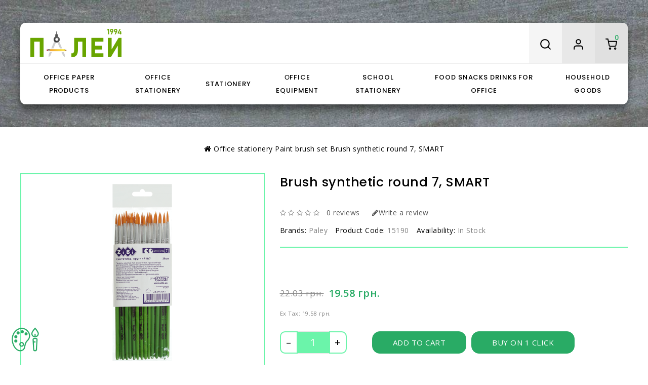

--- FILE ---
content_type: text/css
request_url: https://paley.com.ua/catalog/view/theme/BookClub/stylesheet/codezeel/carousel.css
body_size: 597
content:
 .product-carousel{display: none;opacity:1!important;position: relative;width: 100%;-ms-touch-action: pan-y;}.product-carousel .slider-wrapper{display: none;position: relative;-webkit-transform: translate3d(0px, 0px, 0px);-webkit-perspective: 1000;}.product-carousel .slider-wrapper-outer{overflow: hidden;position: relative;width: 100%;}.product-carousel .slider-wrapper-outer.autoHeight{-webkit-transition: height 500ms ease-in-out;-moz-transition: height 500ms ease-in-out;-ms-transition: height 500ms ease-in-out;-o-transition: height 500ms ease-in-out;transition: height 500ms ease-in-out;}.product-carousel .slider-item{float: left;}.slider-controls .slider-page, .slider-controls .slider-buttons div{cursor: pointer;}.slider-controls {-webkit-tap-highlight-color: transparent;}.product-carousel .slider-wrapper, .product-carousel .slider-item{-webkit-backface-visibility: hidden;-moz-backface-visibility: hidden;-ms-backface-visibility: hidden;}.customNavigation {position: absolute;z-index: 9;width: 100%;top: 32%;direction: ltr !important;}.customNavigation a{font-size: 0;position: absolute;font-weight: 300;height: 35px;width: 35px;line-height: 26px;padding: 4px 12px;color: #fff;background: #ffffff;border: 1px solid #ededed;box-shadow: 0 0px 1px #dddddd;-webkit-box-shadow: 0 0px 1px #dddddd;cursor: pointer;overflow: hidden;-webkit-transition: all 0.5s ease;-webkit-transition-delay: 0s;-moz-transition: all 0.5s ease 0s;-o-transition: all 0.5s ease 0s;transition: all 0.5s ease 0s;}.customNavigation a:hover {background-color: #29AB65;}.customNavigation a:before {font-size: 20px;font-family: "FontAwesome";color: #000000;}.customNavigation a:hover:before {color: #ffffff;}.customNavigation a.prev:before{content: "\f104";}.customNavigation a.next:before {content: "\f105";}.customNavigation a.prev {left: -15px;}.customNavigation a.next {right: -15px;}.product-image .customNavigation a.prev {left:0;color:#fc3b3c;}.product-image .customNavigation a.next {right:0;color:#fc3b3c;text-align: right;}.product-image .customNavigation a {top: -10px;}@media (max-width:1300px) {.customNavigation a.prev{left: 0px;}.customNavigation a.next{right: 0px;}}